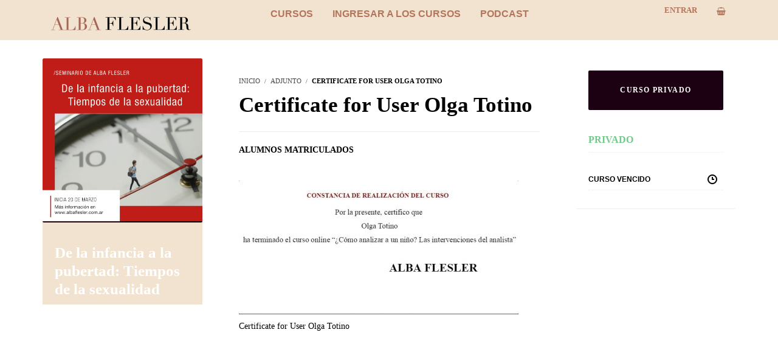

--- FILE ---
content_type: text/html; charset=UTF-8
request_url: https://www.albaflesler.com.ar/wp-admin/admin-ajax.php
body_size: -373
content:
98d8018a96